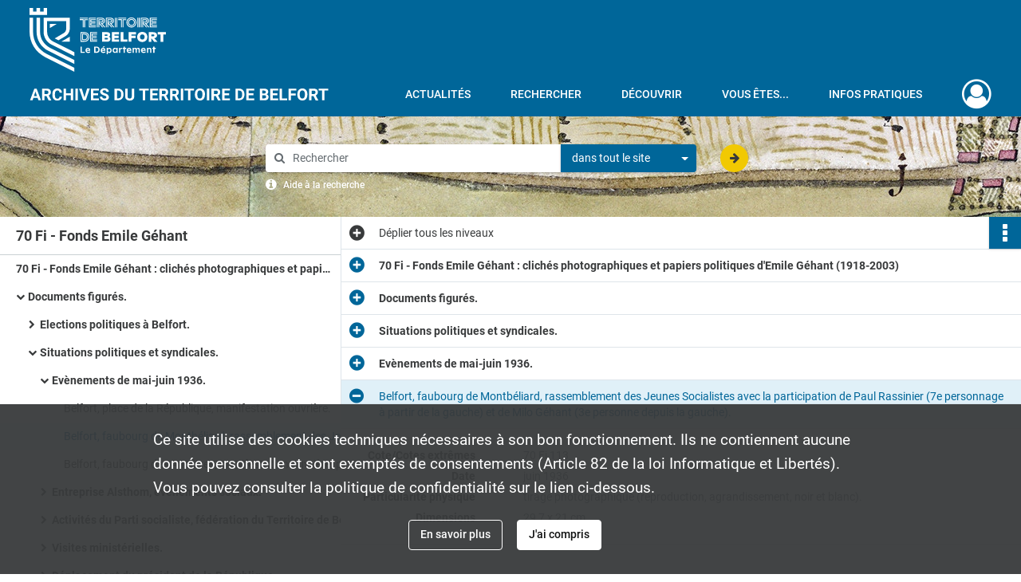

--- FILE ---
content_type: text/html; charset=UTF-8
request_url: https://archives.territoiredebelfort.fr/ark:/12997/srn9j4qxkpf3
body_size: 10774
content:
<!DOCTYPE html>
<html lang="fr">
    <head data-captcha="hcaptcha">
                    

    <!-- Matomo -->
    <script type="text/javascript">
        var _paq = _paq || [];

        /* This code come from https://www.cnil.fr/sites/default/files/typo/document/Configuration_piwik.pdf */
        _paq.push([function() {
            var self = this;
            function getOriginalVisitorCookieTimeout() {
                var now = new Date(),
                    nowTs = Math.round(now.getTime() / 1000),
                    visitorInfo = self.getVisitorInfo();
                var createTs = parseInt(visitorInfo[2]);
                var cookieTimeout = 33696000; // 13 mois en secondes
                return createTs + cookieTimeout - nowTs;
            }
            this.setVisitorCookieTimeout( getOriginalVisitorCookieTimeout() );
        }]);

        /* tracker methods like "setCustomDimension" should be called before "trackPageView" */
        _paq.push(['disableCookies']);
        _paq.push(['trackPageView']);
        _paq.push(['enableLinkTracking']);
        (function() {
            var u="https://cd90-matomo.naoned.fr/";
            _paq.push(['setTrackerUrl', u+'piwik.php']);
            _paq.push(['setSiteId', 1]);
            var d=document, g=d.createElement('script'), s=d.getElementsByTagName('script')[0];
            g.type='text/javascript'; g.async=true; g.defer=true; g.src=u+'piwik.js'; s.parentNode.insertBefore(g,s);
        })();
    </script>
    <!-- End Matomo Code -->

        
        <meta charset="utf-8">
        <title>    Belfort, faubourg de Montbéliard, rassemblement des Jeunes Socialistes avec la participation de Paul Rassinier (7e personnage à partir de la gauche) et de Milo Géhant (3e personne depuis la gauche).
</title>

        <meta name="twitter:card" content="summary" /><meta property="og:url" content="https://archives.territoiredebelfort.fr/ark:/12997/srn9j4qxkpf3" /><meta property="og:title" content="    Belfort, faubourg de Montbéliard, rassemblement des Jeunes Socialistes avec la participation de Paul Rassinier (7e personnage à partir de la gauche) et de Milo Géhant (3e personne depuis la gauche).
" /><meta property="og:description" content="Ce fonds comprend divers documents intéressant la vie politique belfortaine et plus particulièrement l&#039;engagement politique de Milo Géhant (1918-2003).On y trouve différents documents et objets sur l&#039;action politique de la Section française de l&#039;Internationale ouvrière (SFIO) et du Parti socialiste dans le Territoire-de-Belfort (campagnes électorales, visites de personalités, visites ministérielles, conflits sociaux).De nombreuses figures politiques belfortaines et françaises y apparaissent :Personalités belfortainesPierre Bonnef (1921-1997), Jean-Pierre Chevènement (1939), Michel Dreyfus-Schmidt (1932-2008), Raymond Forni (1941-2008), Milo Géhant (1918-2003), Christian Proust (1949).AutresFrançois Autain (1938), Jean Charbonnel (1927-2014), Jean-Pierre Cot (1937), Michel Crépeau (1930-1999), Jacques Dauer (1926-2008), Hubert Dubedout (1922-1986), Charles Hernu (1923-1990), François Mitterrand (1910-1995), Jack Ralite (1928), Michel Rocard (1930), Antoine Sanguinetti (1917-2004), Robert Schwint (1928-2011)." /><meta name="twitter:site" content="@Departement_90" />
        <meta name="viewport" content="user-scalable=no, initial-scale=1, maximum-scale=1, minimum-scale=1, width=device-width, height=device-height"/>
        <meta name="format-detection" content="telephone=no" />

        
                    <link rel="apple-touch-icon" sizes="180x180" href="/assets/src/application/Custom/assets/static/front/favicons/apple-touch-icon.94916600d9de4fe9e890b492d7125f98.png">
<link rel="icon" type="image/png" sizes="32x32" href="/assets/src/application/Custom/assets/static/front/favicons/favicon-32x32.f05867a7d6cf85da0c1b3275e93282d0.png">
<link rel="icon" type="image/png" sizes="16x16" href="/assets/src/application/Custom/assets/static/front/favicons/favicon-16x16.b492f5fb55a3f60694c4c0705de34d11.png">
<link rel="manifest" href="/assets/src/application/Custom/assets/static/front/favicons/site.webmanifest.937a6a27b9c2251d1cf997e08212b563.json">
<link rel="mask-icon" href="/assets/src/application/Custom/assets/static/front/favicons/safari-pinned-tab.12338012cf14922d2c3e0b5637ece798.svg" color="#5bbad5">

<meta name="msapplication-TileColor" content="#da532c">
<meta name="theme-color" content="#ffffff">
        
        <link rel="stylesheet" type="text/css" href="/assets/assets/front/scss/common.01b641e09d719b7bc6b9aba26cd4aa76.css" />
        <link rel="stylesheet" type="text/css" href="/assets/assets/fonts/index.62fb4e2c9e8a75391dff4f32a9058ffc.css">

            
    <link rel="stylesheet" type="text/css" href="/assets/assets/front/scss/notice-complete.51a14d1e70f9e4a9e78872ce3602483e.css" />

        <link rel="stylesheet" type="text/css" href="/assets/src/application/Custom/assets/src/scss/index.b1902a77a862ed0dc25283b38ccb19b3.css" />
        <link rel="stylesheet" type="text/css" href="/assets/node_modules/@knight-lab/timelinejs/dist/css/timeline.1f24a26632f1a70a920eae94a02df2a0.css" />

    </head>
    <body id="notice-complete">

                    <header id="header" role="banner">
    <div class="institutional-banner-desktop">
        
    <div class="institutional-banner-burger">
                    <div class="container institutional">
        <div class="row">
                            <div class="header-footer-col col-md-12 col-lg-12 header-footer-align-left">
                    
                    
    <a href="https://www.territoiredebelfort.fr"
                    >
            <img
        src="/assets/src/application/Custom/assets/static/front/img/icono-logo/logo-institutional.f66c3e9610750ad3627cb8ecf5f35b6f.svg"
        title="Département du Territoire de Belfort"        alt="Département du Territoire de Belfort"    />

    </a>
                </div>
                    </div>
    </div>

    </div>

    </div>
    <div id="main-header">
        <a id="logo" href="/" title="Aller à la page d&#039;accueil">
    <img class="logo-desktop" src="/assets/src/application/Custom/assets/static/front/img/icono-logo/logo-header.6d05abba1aabede577f04b7231729320.svg" alt="Archives départementales du Territoire de Belfort"/>

        
    <img class="logo-mobile" src="/assets/src/application/Custom/assets/static/front/img/icono-logo/logo-header.6d05abba1aabede577f04b7231729320.svg" alt="Archives départementales du Territoire de Belfort"/>

    <span class="sr-only">Archives départementales du Territoire de Belfort</span>
</a>
            
<nav id="main-menu" role="navigation">
            <ul aria-label="menu principal">
                                    <li><a
    href="/page/actualites"
    title="Aller à la page : &quot;Actualités&quot;"
>Actualités</a>
</li>
                                <li class="submenu-container"><a href="#">Rechercher</a>
    <ul class="subnav">
                    <li><a
    href="/page/rechercher-dans-tout-le-site"
    title="Aller à la page : &quot;Rechercher dans tout le site&quot;"
>Rechercher dans tout le site</a>
</li>
                    <li><a
    href="/page/acceder-aux-fonds-numerises"
    title="Aller à la page : &quot;Accéder aux fonds numérisés&quot;"
>Accéder aux fonds numérisés</a>
</li>
                    <li><a
    href="/page/rechercher-dans-tous-les-fonds"
    title="Aller à la page : &quot;Rechercher dans tous les fonds&quot;"
>Rechercher dans tous les fonds</a>
</li>
                    <li><a
    href="/page/pistes-de-recherche"
    title="Aller à la page : &quot;Pistes de recherche&quot;"
>Pistes de recherche</a>
</li>
                    <li><a
    href="/page/catalogue-de-la-bibliotheque"
    title="Aller à la page : &quot;Catalogue de la bibliothèque&quot;"
>Catalogue de la bibliothèque</a>
</li>
                    <li><a
    href="/page/cadre-de-classement-en-cours-de-construction-"
    title="Aller à la page : &quot;Cadre de classement&quot;"
>Cadre de classement</a>
</li>
            </ul>
</li>
                                <li class="submenu-container"><a href="#">Découvrir</a>
    <ul class="subnav">
                    <li><a
    href="/page/qui-sommes-nous-"
    title="Aller à la page : &quot;Qui sommes-nous?&quot;"
>Qui sommes-nous?</a>
</li>
                    <li><a
    href="/page/service-educatif"
    title="Aller à la page : &quot;Service éducatif&quot;"
>Service éducatif</a>
</li>
                    <li><a
    href="/page/expositions"
    title="Aller à la page : &quot;Expositions&quot;"
>Expositions</a>
</li>
                    <li><a
    href="/page/tresors-d-archives"
    title="Aller à la page : &quot;Trésors d&#039;archives&quot;"
>Trésors d&#039;archives</a>
</li>
                    <li><a
    href="/page/territoire-et-histoire"
    title="Aller à la page : &quot;Territoire et Histoire&quot;"
>Territoire et Histoire</a>
</li>
            </ul>
</li>
                                <li class="submenu-container"><a href="#">Vous êtes...</a>
    <ul class="subnav">
                    <li><a
    href="/page/vous-etes-une-administration"
    title="Aller à la page : &quot;Une administration&quot;"
>Une administration</a>
</li>
                    <li><a
    href="/page/vous-etes-un-notaire"
    title="Aller à la page : &quot;Un notaire&quot;"
>Un notaire</a>
</li>
                    <li><a
    href="/page/vous-etes-une-commune-un-epci"
    title="Aller à la page : &quot;Une commune/un EPCI&quot;"
>Une commune/un EPCI</a>
</li>
                    <li><a
    href="/page/vous-etes-un-etablissement-de-sante"
    title="Aller à la page : &quot;Un établissement de santé&quot;"
>Un établissement de santé</a>
</li>
                    <li><a
    href="/page/vous-etes-un-particulier"
    title="Aller à la page : &quot;Un particulier&quot;"
>Un particulier</a>
</li>
                    <li><a
    href="/page/en-quete-de-conseils"
    title="Aller à la page : &quot;En quête de conseils&quot;"
>En quête de conseils</a>
</li>
            </ul>
</li>
                                <li class="submenu-container"><a href="#">Infos pratiques</a>
    <ul class="subnav">
                    <li><a
    href="/page/venir-aux-archives"
    title="Aller à la page : &quot;Venir aux Archives&quot;"
>Venir aux Archives</a>
</li>
                    <li><a
    href="/page/consulter-les-archives"
    title="Aller à la page : &quot;Consulter les archives&quot;"
>Consulter les archives</a>
</li>
                    <li><a
    href="/page/reserver-un-document"
    title="Aller à la page : &quot;Réserver un document&quot;"
>Réserver un document</a>
</li>
                    <li><a
    href="/page/obtenir-une-reproduction"
    title="Aller à la page : &quot;Obtenir une reproduction&quot;"
>Obtenir une reproduction</a>
</li>
            </ul>
</li>
            
        </ul>
    </nav>
<nav id="burger-main-menu" class="left" role="navigation">
            <div>
            <label for="burger-sidebar" class="toggle" aria-label="Ouvrir le menu déroulant">
                <span class="sr-only">Ouvrir le menu déroulant</span>
                <span class="icon-bar"></span>
                <span class="icon-bar"></span>
                <span class="icon-bar"></span>
            </label>
            <input type="checkbox" id="burger-sidebar" class="sidebartoggler">

            <div class="page-wrap">
                <div class="sidebar">
                    <ul class="mainnav">
                                                <li><a
    href="/page/actualites"
    title="Aller à la page : &quot;Actualités&quot;"
>Actualités</a>
</li>
                                <li class="submenu-container"><a href="#">Rechercher</a>
    <ul class="subnav">
                    <li><a
    href="/page/rechercher-dans-tout-le-site"
    title="Aller à la page : &quot;Rechercher dans tout le site&quot;"
>Rechercher dans tout le site</a>
</li>
                    <li><a
    href="/page/acceder-aux-fonds-numerises"
    title="Aller à la page : &quot;Accéder aux fonds numérisés&quot;"
>Accéder aux fonds numérisés</a>
</li>
                    <li><a
    href="/page/rechercher-dans-tous-les-fonds"
    title="Aller à la page : &quot;Rechercher dans tous les fonds&quot;"
>Rechercher dans tous les fonds</a>
</li>
                    <li><a
    href="/page/pistes-de-recherche"
    title="Aller à la page : &quot;Pistes de recherche&quot;"
>Pistes de recherche</a>
</li>
                    <li><a
    href="/page/catalogue-de-la-bibliotheque"
    title="Aller à la page : &quot;Catalogue de la bibliothèque&quot;"
>Catalogue de la bibliothèque</a>
</li>
                    <li><a
    href="/page/cadre-de-classement-en-cours-de-construction-"
    title="Aller à la page : &quot;Cadre de classement&quot;"
>Cadre de classement</a>
</li>
            </ul>
</li>
                                <li class="submenu-container"><a href="#">Découvrir</a>
    <ul class="subnav">
                    <li><a
    href="/page/qui-sommes-nous-"
    title="Aller à la page : &quot;Qui sommes-nous?&quot;"
>Qui sommes-nous?</a>
</li>
                    <li><a
    href="/page/service-educatif"
    title="Aller à la page : &quot;Service éducatif&quot;"
>Service éducatif</a>
</li>
                    <li><a
    href="/page/expositions"
    title="Aller à la page : &quot;Expositions&quot;"
>Expositions</a>
</li>
                    <li><a
    href="/page/tresors-d-archives"
    title="Aller à la page : &quot;Trésors d&#039;archives&quot;"
>Trésors d&#039;archives</a>
</li>
                    <li><a
    href="/page/territoire-et-histoire"
    title="Aller à la page : &quot;Territoire et Histoire&quot;"
>Territoire et Histoire</a>
</li>
            </ul>
</li>
                                <li class="submenu-container"><a href="#">Vous êtes...</a>
    <ul class="subnav">
                    <li><a
    href="/page/vous-etes-une-administration"
    title="Aller à la page : &quot;Une administration&quot;"
>Une administration</a>
</li>
                    <li><a
    href="/page/vous-etes-un-notaire"
    title="Aller à la page : &quot;Un notaire&quot;"
>Un notaire</a>
</li>
                    <li><a
    href="/page/vous-etes-une-commune-un-epci"
    title="Aller à la page : &quot;Une commune/un EPCI&quot;"
>Une commune/un EPCI</a>
</li>
                    <li><a
    href="/page/vous-etes-un-etablissement-de-sante"
    title="Aller à la page : &quot;Un établissement de santé&quot;"
>Un établissement de santé</a>
</li>
                    <li><a
    href="/page/vous-etes-un-particulier"
    title="Aller à la page : &quot;Un particulier&quot;"
>Un particulier</a>
</li>
                    <li><a
    href="/page/en-quete-de-conseils"
    title="Aller à la page : &quot;En quête de conseils&quot;"
>En quête de conseils</a>
</li>
            </ul>
</li>
                                <li class="submenu-container"><a href="#">Infos pratiques</a>
    <ul class="subnav">
                    <li><a
    href="/page/venir-aux-archives"
    title="Aller à la page : &quot;Venir aux Archives&quot;"
>Venir aux Archives</a>
</li>
                    <li><a
    href="/page/consulter-les-archives"
    title="Aller à la page : &quot;Consulter les archives&quot;"
>Consulter les archives</a>
</li>
                    <li><a
    href="/page/reserver-un-document"
    title="Aller à la page : &quot;Réserver un document&quot;"
>Réserver un document</a>
</li>
                    <li><a
    href="/page/obtenir-une-reproduction"
    title="Aller à la page : &quot;Obtenir une reproduction&quot;"
>Obtenir une reproduction</a>
</li>
            </ul>
</li>
            
                    </ul>
                    
    <div class="institutional-banner-burger">
                    <div class="container institutional">
        <div class="row">
                            <div class="header-footer-col col-md-12 col-lg-12 header-footer-align-left">
                    
                    
    <a href="https://www.territoiredebelfort.fr"
                    >
            <img
        src="/assets/src/application/Custom/assets/static/front/img/icono-logo/logo-institutional.f66c3e9610750ad3627cb8ecf5f35b6f.svg"
        title="Département du Territoire de Belfort"        alt="Département du Territoire de Belfort"    />

    </a>
                </div>
                    </div>
    </div>

    </div>

                </div>
            </div>
        </div>
    </nav>
<nav id="user-profile" role="navigation">
    <ul>
                    <li class="user-profile submenu-container">
                            <a href="/user/login?targetRoute=identifiers.front.ark.routing.external&amp;targetRouteParameters%5BarkUrlPath%5D=12997/srn9j4qxkpf3" class="user-profile-icon-container" title="Mon espace personnel">
                <i class="fa fa-user-circle-o" aria-hidden="true"></i>
            </a>
            <ul class="subnav">
                <li>
                    <a href="/user/login?targetRoute=identifiers.front.ark.routing.external&amp;targetRouteParameters%5BarkUrlPath%5D=12997/srn9j4qxkpf3" title="Se connecter">Se connecter</a>
                </li>
                                    <li>
                        <a href="/register" title="S&#039;inscrire">S&#039;inscrire</a>
                    </li>
                            </ul>

                </li>
    
    </ul>
</nav>
<nav id="burger-user-profile" class="right" role="navigation">
    <label for="profile-sidebar" class="toggle">
                    <i class="fa fa-user-circle-o user-profile-icon " aria-hidden="true"></i>
    
    </label>
    <input type="checkbox" id="profile-sidebar" class="sidebartoggler">

    <div class="page-wrap">
        <div class="sidebar">
            <ul class="mainnav">
                                                <li>
                <a href="/user/login?targetRoute=identifiers.front.ark.routing.external&amp;targetRouteParameters%5BarkUrlPath%5D=12997/srn9j4qxkpf3" title="Se connecter">Se connecter</a>
            </li>
                            <li>
                    <a href="/register" title="S&#039;inscrire">S&#039;inscrire</a>
                </li>
                        
            </ul>
        </div>
    </div>
</nav>


    </div>
</header>
        
        <div id="old-browsers" class="disclaimer">
    <div class="text">
        Ce portail est conçu pour être utilisé sur les navigateurs Chrome, Firefox, Safari et Edge. Pour une expérience optimale, nous vous invitons à utiliser l&#039;un de ces navigateurs.
    </div>
    <div class="buttons">
        <button type="button" class="btn btn-primary" id="old-browsers-accept">J&#039;ai compris</button>
    </div>
</div>

        <main role="main" id="page-top">

                                        
            
            <section class="section-search wide no-print" style="background-image:url(/images/bd07defe-c400-47a0-8c27-87b9876ed74c_global_search_banner.jpg)">
    <div class="search-content clearfix" role="search">
        <form id="search" action="https://archives.territoiredebelfort.fr/search/results" method="GET" class="select-search">
            <div class="search-content-field clearfix">
                <i class="fal fa-search" aria-hidden="true"></i>
                <label for="search-input">Moteur de recherche</label>
                <input type="text"
                       id="search-input"
                       name="q"
                       class="form-control"
                       placeholder="Rechercher"
                       value=""
                       required pattern=".*\S.*"
                       aria-label="Rechercher à travers le moteur de recherche"/>
            </div>
                        
                <div class="scope-select">
        <select name="scope" class="selectpicker" style="display: none">
            <option value="all" selected>dans tout le site</option>
            <option value="archival">dans les documents</option>
            <option value="page">dans les pages</option>
        </select>
    </div>

            <button type="submit" data-toggle="tooltip" data-placement="top" title="Rechercher" class="accent round fal fa-arrow-right"></button>
        </form>
        <form id="search-navigation" action="https://archives.territoiredebelfort.fr/search/results" method="GET">
                    </form>
    </div>

    <div class="help-search clearfix">
        <i class="fas fa-info-circle" aria-hidden="true"></i>
        <a data-toggle="modal" data-target="#searchHelp" href="" title="Plus d&#039;informations sur l&#039;aide à la recherche">Aide à la recherche</a>
    </div>
    <div class="modal fade" data-url="/search/help" id="searchHelp" aria-hidden="true">
        <div class="modal-dialog" role="document">
            <div class="modal-content">
                <div class="modal-header">
                    <h2 class="modal-title">Aide à la recherche</h2>
                    <button type="button" class="close" data-dismiss="modal"><span aria-hidden="true">&times;</span></button>
                </div>
                <div class="modal-body"></div>
            </div>
        </div>
    </div>
</section>



            
                            
<aside class="alert-container row">
</aside>
            
            <div class="container">
                
<section class="notice clearfix row">
    <div class="col-4 list-notice">
        
    <h2 id="finding-aid" title="70 Fi - Fonds Emile Géhant">70 Fi - Fonds Emile Géhant</h2>
            <div id="classification-plan-navigation"
             data-url="https://archives.territoiredebelfort.fr/api/classificationPlan/v1/tree/175f1ec2-c7e5-4e19-84f8-52433161bb50_decd8a81-b304-4453-a23a-b3219ef7b47e"
             data-record-content-target="notice-content"
             data-current-node-id="175f1ec2-c7e5-4e19-84f8-52433161bb50_decd8a81-b304-4453-a23a-b3219ef7b47e"
        ></div>
    
    </div>
    <div id="notice-content" class="content-notice col-12 col-sm-8">
        
    
<div
    id="actionbar"
            data-bookmark-url="https://archives.territoiredebelfort.fr/user/api/v1/bookmark/record/srn9j4qxkpf3"
        data-bookmark-data="{}"
        data-bookmark-list-url="https://archives.territoiredebelfort.fr/user/bookmarks"
        data-logged-in=""
        data-bookmarked=""
            data-social="1"     data-print="1"
    data-site-name="Archives départementales du Territoire de Belfort"
    data-page-title="    Belfort, faubourg de Montbéliard, rassemblement des Jeunes Socialistes avec la participation de Paul Rassinier (7e personnage à partir de la gauche) et de Milo Géhant (3e personne depuis la gauche).
"
    data-share-mail-body="Bonjour,
Je vous recommande cette page :
https%3A%2F%2Farchives.territoiredebelfort.fr%2Fark%3A%2F12997%2Fsrn9j4qxkpf3
Bonne consultation !
"
    ></div>



        
    
    

<div
    class="collapse-toggle-all show"
    data-parentRecords-fold="Replier"
    data-parentRecords-unfold="Déplier"
>
    <span>Déplier</span> tous les niveaux
</div>

    
<section class="notice-info notice-4">
    <div class="intitup
        collapsed                " data-target="#notice4"
        data-toggle="collapse"        aria-expanded="true">

                    <h2>    70 Fi - Fonds Emile Géhant : clichés photographiques et papiers politiques d&#039;Emile Géhant (1918-2003)
</h2>
            </div>
    <div class="clearfix detail collapse-await " id="notice4" aria-expanded="true">
        <div class="groups">
            
    <div class="group">
                
            <div class="row ">
            <div class="attribut-col col-xl-3 col-lg-5 col-md-5 col-sm-5">
                <p class="attribut">Cote/Cotes extrêmes</p>
            </div>
            <div class="content-col col-xl-9 col-lg-7 col-md-7 col-sm-7 ">
                <div class="content">        <div class="read-more" data-more="Afficher plus" data-less="Afficher moins">70 Fi 1 à 190</div>
</div>
            </div>
        </div>
    

                                            
    

                                                                
            <div class="row ">
            <div class="attribut-col col-xl-3 col-lg-5 col-md-5 col-sm-5">
                <p class="attribut">Date</p>
            </div>
            <div class="content-col col-xl-9 col-lg-7 col-md-7 col-sm-7 ">
                <div class="content">        <div class="read-more" data-more="Afficher plus" data-less="Afficher moins"><span>1900-1994</span></div>
</div>
            </div>
        </div>
    


                
            <div class="row ">
            <div class="attribut-col col-xl-3 col-lg-5 col-md-5 col-sm-5">
                <p class="attribut">Organisme responsable de l&#039;accès intellectuel</p>
            </div>
            <div class="content-col col-xl-9 col-lg-7 col-md-7 col-sm-7 ">
                <div class="content">        <div class="read-more" data-more="Afficher plus" data-less="Afficher moins"><span>Fonds privé.</span></div>
</div>
            </div>
        </div>
    


                
            <div class="row ">
            <div class="attribut-col col-xl-3 col-lg-5 col-md-5 col-sm-5">
                <p class="attribut">Description physique</p>
            </div>
            <div class="content-col col-xl-9 col-lg-7 col-md-7 col-sm-7 ">
                <div class="content">        <div class="read-more" data-more="Afficher plus" data-less="Afficher moins"><span>- Estampes (cartes postales, affiches électorales).
- Photographies (tirages photographiques d'époque et reproduction, noir/blanc et couleur).
- Imprimés divers (cartes d'adhérent, statuts, annonces, bulletins d'information, élections professionnelles, etc.).
- Objets divers (fanion, calots).</span></div>
</div>
            </div>
        </div>
    


                                                    
            <div class="row ">
            <div class="attribut-col col-xl-3 col-lg-5 col-md-5 col-sm-5">
                <p class="attribut">Importance matérielle</p>
            </div>
            <div class="content-col col-xl-9 col-lg-7 col-md-7 col-sm-7 ">
                <div class="content">        <div class="read-more" data-more="Afficher plus" data-less="Afficher moins"><span>1,50 ml.</span></div>
</div>
            </div>
        </div>
    

    
            
                    
    


                    
    


                    
    



                            
    

    
                    
    


                    
    



                            
    

    
                            
    

    
    </div>


    <div class="group">
                                                    
            <div class="row ">
            <div class="attribut-col col-xl-3 col-lg-5 col-md-5 col-sm-5">
                <p class="attribut">Origine</p>
            </div>
            <div class="content-col col-xl-9 col-lg-7 col-md-7 col-sm-7 ">
                <div class="content">        <div class="read-more" data-more="Afficher plus" data-less="Afficher moins">Emile Géhant (3<span class="super">e</span> du nom, dit "Bichet").</div>
</div>
            </div>
        </div>
    

    
            
                                                    
            <div class="row ">
            <div class="attribut-col col-xl-3 col-lg-5 col-md-5 col-sm-5">
                <p class="attribut">Biographie ou Histoire</p>
            </div>
            <div class="content-col col-xl-9 col-lg-7 col-md-7 col-sm-7 ">
                <div class="content">        <div class="read-more" data-more="Afficher plus" data-less="Afficher moins"><p>Emile Géhant, 2<span class="super">e</span> du nom dit "Milo" (1918-2003).</p><p>Né à Belfort en 1918, il est fils d'Emile (avoué) et de Gabrielle Vandoeuvre.</p><p><span class="bold">Profession</span></p><p>Juriste, il exerce la profession d'avoué après sa nomination au Tribunal de Grande Instance de Belfort vers 1943, puis de celle d'avocat à partir de 1972 suite à la substitution imposée par la loi 31 décembre 1971 portant réforme de certaines professions judiciaires et juridiques.</p><p><span class="bold">Parcours militant</span></p><p>Il débute son engagement politique en rejoignant la Société d'éducation républicaine "La Semeuse" au début des années 1930. En 1936, il milite dans les rang du Mouvement des Jeunes Socialistes et participe notamment aux actions en faveur des républicains espagnols. Durant la Seconde Guerre mondiale, Milo Géhant intégre la résistance et rejoint courant 1942, le mouvement "Lorraine". Il est arrêté par la Gestapo le 23 décembre 1943. Tout d'abord détenu à la prison de la caserne Friederichs à Belfort jusqu'en mars 1944 (il y retrouve sa mère arrêtée également), il est transféré à Compiègne puis Auschwitz, Buchenwald et Flossenburg, jusqu'à sa libération par l'armée américaine en avril 1945. Rapidement après son retour de déportation à Belfort en 1945, il adhère à la Section française de l'Internationale ouvrière (SFIO) et au Parti socialiste. Tout au long de sa vie de militant socialiste, il occupe de nombreuses fonctions : conseiller municipal de la ville de Belfort (1959-1970 ; 1977-1989), conseiller général du Territoire-de-Belfort (1967-1979). Il exerce la fonction de président du Conseil général (1967-1970 ; 1976-1977) puis de maire de la ville de Belfort (1977-1983). Après avoir cédé sa place à Jean-Pierre Chevènement, ocuppe la fonction de président du District de l'Agglomération belfortaine (1983-1995). Il est également membre du Conseil économique et social de Franche-Comté (1983-1984) et chargé de mission au ministère de la Défense (1983). Il est président de la Fédération nationale des déportés et internés résistants et patriotes (à partir de 1976) et de l'Union française des anciens combattants (à partir de 1983).</p></div>
</div>
            </div>
        </div>
    

    
            
                            
    

    
                                                    
            <div class="row ">
            <div class="attribut-col col-xl-3 col-lg-5 col-md-5 col-sm-5">
                <p class="attribut">Modalités d&#039;entrées</p>
            </div>
            <div class="content-col col-xl-9 col-lg-7 col-md-7 col-sm-7 ">
                <div class="content">        <div class="read-more" data-more="Afficher plus" data-less="Afficher moins"><p>Documents entrés par voie extraordinaire (don manuel), entrée n°2014/150.</p></div>
</div>
            </div>
        </div>
    

    
            
    </div>


    <div class="group">
                                                    
            <div class="row ">
            <div class="attribut-col col-xl-3 col-lg-5 col-md-5 col-sm-5">
                <p class="attribut">Présentation du contenu</p>
            </div>
            <div class="content-col col-xl-9 col-lg-7 col-md-7 col-sm-7 ">
                <div class="content">        <div class="read-more" data-more="Afficher plus" data-less="Afficher moins"><p>Ce fonds comprend divers documents intéressant la vie politique belfortaine et plus particulièrement l'engagement politique de Milo Géhant (1918-2003).</p><p>On y trouve différents documents et objets sur l'action politique de la Section française de l'Internationale ouvrière (SFIO) et du Parti socialiste dans le Territoire-de-Belfort (campagnes électorales, visites de personalités, visites ministérielles, conflits sociaux).</p><p>De nombreuses figures politiques belfortaines et françaises y apparaissent :</p><p><span class="bold">Personalités belfortaines</span></p><p>Pierre Bonnef (1921-1997), Jean-Pierre Chevènement (1939), Michel Dreyfus-Schmidt (1932-2008), Raymond Forni (1941-2008), Milo Géhant (1918-2003), Christian Proust (1949).</p><p><span class="bold">Autres</span></p><p>François Autain (1938), Jean Charbonnel (1927-2014), Jean-Pierre Cot (1937), Michel Crépeau (1930-1999), Jacques Dauer (1926-2008), Hubert Dubedout (1922-1986), Charles Hernu (1923-1990), François Mitterrand (1910-1995), Jack Ralite (1928), Michel Rocard (1930), Antoine Sanguinetti (1917-2004), Robert Schwint (1928-2011).</p></div>
</div>
            </div>
        </div>
    

    
            
                            
    

    
                            
    

    
                            
    

    
    </div>


    <div class="group">
                                                    
            <div class="row ">
            <div class="attribut-col col-xl-3 col-lg-5 col-md-5 col-sm-5">
                <p class="attribut">Conditions d&#039;accès</p>
            </div>
            <div class="content-col col-xl-9 col-lg-7 col-md-7 col-sm-7 ">
                <div class="content">        <div class="read-more" data-more="Afficher plus" data-less="Afficher moins"><p>Communicable </p></div>
</div>
            </div>
        </div>
    

    
                                        
            <div class="row ">
            <div class="attribut-col col-xl-3 col-lg-5 col-md-5 col-sm-5">
                <p class="attribut"></p>
            </div>
            <div class="content-col col-xl-9 col-lg-7 col-md-7 col-sm-7 ">
                <div class="content">        <div class="read-more" data-more="Afficher plus" data-less="Afficher moins"><p>Lorsque pour des raisons de préservation des documents, de recherche et/ou de valorisation, les documents ont fait l'objet d'une reproduction numérique, la consultation des images numériques est prioritaire sur l'accès aux documents originaux.</p><p>Les documents originaux conditionnés sous capsule de conservation en polyester ne doivent pas en être extraits durant une consultation.</p></div>
</div>
            </div>
        </div>
    

    
            
                                                    
            <div class="row ">
            <div class="attribut-col col-xl-3 col-lg-5 col-md-5 col-sm-5">
                <p class="attribut">Conditions d&#039;utilisation</p>
            </div>
            <div class="content-col col-xl-9 col-lg-7 col-md-7 col-sm-7 ">
                <div class="content">        <div class="read-more" data-more="Afficher plus" data-less="Afficher moins"><p>Reproduction et représentation</p><p>Le Département du Territoire de Belfort et sa direction des Archives départementales ne sont pas titulaires des droits d'auteur des documents contenus dans cette collection.</p><p>Quel que soit le support employé, la destination informelle, historique, culturelle ou publicitaire, l'édition d'ouvrages ou la publication d'articles, les procédés d'exploitation sur les réseaux informatiques interconnectés ou non, la reproduction et la représentation de documents doivent particulièrement s'apprécier selon les dispositions du Code français de la propriété intellectuelle (CPI -droit des auteurs : droit moral / droit patrimonial), du droit à l'image et des droits voisins). La validité des droits patrimoniaux s'évaluent au cas par cas, selon l'identification des auteurs.</p><p>Toutefois, le CPI dispose en son article L122-5 que lorsqu'une "œuvre a été divulguée, l'auteur ne peut interdire les représentations privées et gratuites effectuées exclusivement dans un cercle de famille, les copies ou reproductions strictement réservées à l'usage privé du copiste et non destinées à une utilisation collective" [...].</p><p>ATTENTION</p><p>Toute reproduction et représentation faite au mépris de la loi, sans autorisation de l'auteur ou de ses ayants droit, conduit au délit de contrefaçon, laquelle est civilement et pénalement répréhensible. Bien que certains ayants droits ne puissent être identifiés facilement, les textes règlementant la propriété intellectuelle et industrielle restent applicables et entravent la reproduction et la représentation de ces dernières jusqu'à l'identification des auteurs et de leurs droits.<br>
Remarques<br>
- Le Département du Territoire de Belfort a établit la licence ETALAB 2.0 qui autorise la réutilisation (ou représentation) libre et gratuite des informations publiques, cette mesure ne s'applique qu'aux documents administratifs produits dans le cadre d'une mission de service public.<br>
- Pour les documents dont les droits ne relèvent pas encore du Domaine public, la direction des Archives départementales bénéficie d'une exception de faveur introduite par le Code de la propriété intellectuelle (art. L.122-5-8) lui permettant « la reproduction d'une œuvre et sa représentation effectuées à des fins de conservation ou destinées à préserver les conditions de sa consultation à des fins de recherche ou d'études privées par des particuliers, dans les locaux de l'établissement et sur des terminaux dédiés par des bibliothèques accessibles au public, par des musées ou par des services d'archives, sous réserve que ceux-ci ne recherchent aucun avantage économique ou commercial ».</p></div>
</div>
            </div>
        </div>
    

    
            
                                                    
            <div class="row ">
            <div class="attribut-col col-xl-3 col-lg-5 col-md-5 col-sm-5">
                <p class="attribut">Langue des unités documentaires</p>
            </div>
            <div class="content-col col-xl-9 col-lg-7 col-md-7 col-sm-7 ">
                <div class="content">        <div class="read-more" data-more="Afficher plus" data-less="Afficher moins"><span>Français.</span></div>
</div>
            </div>
        </div>
    

    
            
                                                    
            <div class="row ">
            <div class="attribut-col col-xl-3 col-lg-5 col-md-5 col-sm-5">
                <p class="attribut">Caractéristiques matérielles et contraintes techniques</p>
            </div>
            <div class="content-col col-xl-9 col-lg-7 col-md-7 col-sm-7 ">
                <div class="content">        <div class="read-more" data-more="Afficher plus" data-less="Afficher moins"><p>Les affiches de ce fonds sont accessibles sous réserves des restrictions liées aux conditions matérielles de consultation, à leur état matériel et à leur fragilité.</p><p>Ne pas retirer les tirages photographiques papiers de leurs capsules en polyester et de leur classeur.</p></div>
</div>
            </div>
        </div>
    

    
            
                            
    

    
    </div>


    <div class="group">
                            
    

    
                            
    

    
                                                    
            <div class="row ">
            <div class="attribut-col col-xl-3 col-lg-5 col-md-5 col-sm-5">
                <p class="attribut">Documents en relation</p>
            </div>
            <div class="content-col col-xl-9 col-lg-7 col-md-7 col-sm-7 ">
                <div class="content">        <div class="read-more" data-more="Afficher plus" data-less="Afficher moins"><p>Archives départementales du Territoire-de-Belfort :</p><p>- 18 J (fonds de la correspondance du comité d'histoire de la Deuxième Guerre mondiale), 1939-1978.</p><p>- 22 J (fonds de l'étude Géhant de Belfort), [1886]-1970.</p><p>- 105 J (fonds Jacques Abrand, Parti socialiste, fédération du Territoire de Belfort), 1965-1997</p><p>- 124 J (archives de la fédération nationale des déportés et internés, résistants et patriotes - section de Belfort), 1944-1994.</p></div>
</div>
            </div>
        </div>
    

    
            
                            
    

    
                                                    
            <div class="row ">
            <div class="attribut-col col-xl-3 col-lg-5 col-md-5 col-sm-5">
                <p class="attribut">Bibliographie</p>
            </div>
            <div class="content-col col-xl-9 col-lg-7 col-md-7 col-sm-7 ">
                <div class="content">        <div class="read-more" data-more="Afficher plus" data-less="Afficher moins"><p>- Billot, Renée, "Léon Delarbre, le peintre déporté ; croquis d'Auschwitz, Buchenwald et Dora", Les Editions de l'Est, 1989.</p><p>- Billot, Renée, "Delarbre, Léon, croquis clandestins, Auschwitz, Buchenwald, Dora, Bergen-Belsen'', Cêtre, 1995.</p><p>- Delarbre, Léon, "Auschwitz, Buchenwald, Bergen, Dora, série de croquis clandestins de l'auteur", Michel de Romilly, 1945.</p><p>- Grudler, Christophe, "Les maires de Belfort de 1800 à nos jours", LePays/L'Alsace, 1993.</p><p>- Vacelet, Marie Antoinette, "Le Territoire de Belfort dans la tourmente (1939-1944)", Cêtre, 2004.</p></div>
</div>
            </div>
        </div>
    

    
            
    </div>




    <div class="group">
        
                                                            
    

        
                                                            
    

        
                                                            
    

        
                                                            
    

        
                                                                                                                
            <div class="row ">
            <div class="attribut-col col-xl-3 col-lg-5 col-md-5 col-sm-5">
                <p class="attribut">Mots clés collectivités</p>
            </div>
            <div class="content-col col-xl-9 col-lg-7 col-md-7 col-sm-7 ">
                <div class="content">        <div class="read-more" data-more="Afficher plus" data-less="Afficher moins"><a href="/search/results?target=controlledAccessCorporateName&amp;keyword=G%C3%A9hant,%20Emile%20%28avocat,%201918-2004%29" title='Rechercher "Géhant, Emile (avocat, 1918-2004)"'>Géhant, Emile (avocat, 1918-2004)</a></div>
</div>
            </div>
        </div>
    

        
                                                            
    


                
                                                                                    
    


        
                                                                                                                
            <div class="row ">
            <div class="attribut-col col-xl-3 col-lg-5 col-md-5 col-sm-5">
                <p class="attribut">Mots clés typologiques</p>
            </div>
            <div class="content-col col-xl-9 col-lg-7 col-md-7 col-sm-7 ">
                <div class="content">        <div class="read-more" data-more="Afficher plus" data-less="Afficher moins"><a href="/search/results?target=controlledAccessPhysicalCharacteristic&amp;keyword=Document%20photographique" title='Rechercher "Document photographique"'>Document photographique</a></div>
</div>
            </div>
        </div>
    

        
                                                            
    

        
                                                            
    


    </div>
        </div>
            </div>
</section>
    
<section class="notice-info notice-3">
    <div class="intitup
        collapsed                " data-target="#notice3"
        data-toggle="collapse"        aria-expanded="true">

                    <h2>    Documents figurés.
</h2>
            </div>
    <div class="clearfix detail collapse-await " id="notice3" aria-expanded="true">
        <div class="groups">
            
    <div class="group">
                
    

                                            
    

                                            
    


                
    


                
    


                            
    

    
                    
    


                    
    


                    
    



                            
    

    
                                                                    
            <div class="row sub-level">
            <div class="attribut-col col-xl-3 col-lg-5 col-md-5 col-sm-5">
                <p class="attribut">Particularité physique</p>
            </div>
            <div class="content-col col-xl-9 col-lg-7 col-md-7 col-sm-7 ">
                <div class="content">        <div class="read-more" data-more="Afficher plus" data-less="Afficher moins"><span>Document figuré.</span></div>
</div>
            </div>
        </div>
    


                    
    



                            
    

    
                            
    

    
    </div>












        </div>
            </div>
</section>
    
<section class="notice-info notice-2">
    <div class="intitup
        collapsed                " data-target="#notice2"
        data-toggle="collapse"        aria-expanded="true">

                    <h2>    Situations politiques et syndicales.
</h2>
            </div>
    <div class="clearfix detail collapse-await " id="notice2" aria-expanded="true">
        <div class="groups">
            
    <div class="group">
                
    

                                            
    

                                            
    


                
    


                
    


                            
    

    
                    
    


                    
    


                    
    



                            
    

    
                    
    


                    
    



                            
    

    
                            
    

    
    </div>












        </div>
            </div>
</section>
    
<section class="notice-info notice-1">
    <div class="intitup
        collapsed                " data-target="#notice1"
        data-toggle="collapse"        aria-expanded="true">

                    <h2>    Evènements de mai-juin 1936.
</h2>
            </div>
    <div class="clearfix detail collapse-await " id="notice1" aria-expanded="true">
        <div class="groups">
            
    <div class="group">
                
    

                                            
    

                                            
    


                
    


                
    


                            
    

    
                    
    


                    
    


                    
    



                            
    

    
                    
    


                    
    



                            
    

    
                            
    

    
    </div>












        </div>
            </div>
</section>

<section class="notice-info notice-0">
    <div class="intitup
                        " data-target="#notice0"
        data-toggle="collapse"        aria-expanded="true">

                    <h2>    Belfort, faubourg de Montbéliard, rassemblement des Jeunes Socialistes avec la participation de Paul Rassinier (7e personnage à partir de la gauche) et de Milo Géhant (3e personne depuis la gauche).
</h2>
            </div>
    <div class="clearfix detail collapse-await show" id="notice0" aria-expanded="true">
        <div class="groups">
            
    <div class="group">
                
            <div class="row ">
            <div class="attribut-col col-xl-3 col-lg-5 col-md-5 col-sm-5">
                <p class="attribut">Cote/Cotes extrêmes</p>
            </div>
            <div class="content-col col-xl-9 col-lg-7 col-md-7 col-sm-7 ">
                <div class="content">        <div class="read-more" data-more="Afficher plus" data-less="Afficher moins">70 Fi 113</div>
</div>
            </div>
        </div>
    

                                            
    

                                                                
            <div class="row ">
            <div class="attribut-col col-xl-3 col-lg-5 col-md-5 col-sm-5">
                <p class="attribut">Date</p>
            </div>
            <div class="content-col col-xl-9 col-lg-7 col-md-7 col-sm-7 ">
                <div class="content">        <div class="read-more" data-more="Afficher plus" data-less="Afficher moins"><span>juin 1936</span></div>
</div>
            </div>
        </div>
    


                
    


                
    


                            
    

    
                    
    


                    
    


                    
    



                            
    

    
                                                                    
            <div class="row sub-level">
            <div class="attribut-col col-xl-3 col-lg-5 col-md-5 col-sm-5">
                <p class="attribut">Particularité physique</p>
            </div>
            <div class="content-col col-xl-9 col-lg-7 col-md-7 col-sm-7 ">
                <div class="content">        <div class="read-more" data-more="Afficher plus" data-less="Afficher moins"><span>tirage photographique (reproduction, agrandissement, noir et blanc).</span></div>
</div>
            </div>
        </div>
    


                                                                    
            <div class="row sub-level">
            <div class="attribut-col col-xl-3 col-lg-5 col-md-5 col-sm-5">
                <p class="attribut">Dimensions</p>
            </div>
            <div class="content-col col-xl-9 col-lg-7 col-md-7 col-sm-7 ">
                <div class="content">        <div class="read-more" data-more="Afficher plus" data-less="Afficher moins"><span>29,7 x 21 cm.</span></div>
</div>
            </div>
        </div>
    



                            
    

    
                            
    

    
    </div>












        </div>
                                <div class="record-actions">
    </div>
    
            </div>
</section>

    </div>
</section>

            </div>

        </main>

                        
    <footer id="footer" role="contentinfo">
                                
                                <div class="container default">
        <div class="row">
                            <div class="header-footer-col col-md-3 col-lg-3 header-footer-align-left">
                                            <span class="heading">Horaires d&#039;ouverture</span>
                    
                    <div class="mt-0">
    <p class="mb-0">du mardi au vendredi</p>
    <p class="mb-0">de 8h30 à 12h et de 13h30 à 17h</p>
</div>

<div class="mt-3">
    <a href="https://www.territoiredebelfort.fr" target="_blank">
        <img src="/assets/src/application/Custom/assets/static/front/img/icono-logo/logo-footer.aa9f1615b7458e211b689333b32af2ff.svg" title="Département du Territoire de Belfort"/>
    </a>
</div>
                </div>
                            <div class="header-footer-col col-md-3 col-lg-3 header-footer-align-left">
                                            <span class="heading">Archives départementales du Territoire de Belfort</span>
                    
                    <div class="mt-0">
    <p class="mb-0">4 rue de l'Ancien Théâtre</p>
    <p class="mb-0">90000 Belfort</p>
</div>
<div class="mt-2">
    <i class="fa fa-phone" aria-label="Téléphone" aria-hidden="true"></i> +33 (0)3 84 90 92 00
</div>
<div class="mt-2">
    <a class="btn mt-2" href="/page/contactez-nous">CONTACTEZ-NOUS</a>
</div>
                </div>
                            <div class="header-footer-col col-md-3 col-lg-3 header-footer-align-left">
                                            <span class="heading">Liens utiles</span>
                    
                    <ul class="links">
            <li class="link
">
        <a href="https://francearchives.fr"
         title="France Archives"                      rel="noopener noreferrer"            target="_blank"
            >
                            France Archives
            </a>
    </li>
            <li class="link
">
        <a href="https://www.territoiredebelfort.fr"
         title="Département du Territoire de Belfort"                      rel="noopener noreferrer"            target="_blank"
            >
                            Département du Territoire de Belfort
            </a>
    </li>
            <li class="link
">
        <a href="https://www.lisa90.org/lisa/pages/accueil.php"
         title="LISA 90"                      rel="noopener noreferrer"            target="_blank"
            >
                            LISA 90
            </a>
    </li>
            <li class="link
">
        <a href="https://www.belfort.fr/loisirs/culture/archives-287.html"
         title="Archives municipales de Belfort"                      rel="noopener noreferrer"            target="_blank"
            >
                            Archives municipales de Belfort
            </a>
    </li>
    </ul>
                </div>
                    </div>
    </div>

                                                            <div class="container institutional">
        <div class="row">
                            <div class="header-footer-col col-md-12 col-lg-12 header-footer-align-right">
                    
                    <ul class="links">
            <li class="link
">
    </li>
            <li class="link
">
        <a href="/page/mentions-legales"
         title="Mentions légales"             >
                            Mentions légales
            </a>
    </li>
            <li class="link
">
        <a href="/page/politique-de-confidentialite"
         title="Politique de confidentialité"             >
                            Politique de confidentialité
            </a>
    </li>
            <li class="link
">
    </li>
            <li class="link
">
        <a href="/page/credits"
         title="Crédits"             >
                            Credits
            </a>
    </li>
    </ul>
                </div>
                    </div>
    </div>

                        </footer>
        
        <a href="#page-top" id="scrollup" class="no-print" title="Revenir en haut de la page">
            <i class="fa fa-angle-up" aria-hidden="true"></i>
            <span class="sr-only">Revenir en haut de la page</span>
        </a>

                                    <script src="/assets/common.921f689e6d3697160aa6.js"></script>
                            <script src="/assets/vendor.front.448c21038a9fb7e4cfc5.js"></script>
                            <script src="/assets/front.f898f533e1f205154a86.js"></script>
                    
        <div id="rgpd-infos"
     class="disclaimer"
     >
    <div class="text">
        <p>
            Ce site utilise des <span lang="en">cookies</span> techniques nécessaires à son bon fonctionnement. Ils ne contiennent aucune donnée personnelle et sont exemptés de consentements (Article 82 de la loi Informatique et Libertés).
        </p>
        <p>
                            Vous pouvez consulter la politique de confidentialité sur le lien ci-dessous.
                    </p>
    </div>
    <div class="buttons">
                                    <a href="/page/politique-de-confidentialite" rel="noopener noreferrer" target="_blank" class="btn btn-secondary" title="En savoir plus sur les conditions générales d&#039;utilisation">
            En savoir plus
        </a>
        <button type="button" class="btn btn-primary" id="rgpd-infos-understand">J&#039;ai compris</button>
    </div>

</div>
        
    </body>
</html>


--- FILE ---
content_type: text/css
request_url: https://archives.territoiredebelfort.fr/assets/src/application/Custom/assets/src/scss/index.b1902a77a862ed0dc25283b38ccb19b3.css
body_size: 1467
content:
header .institutional-banner-desktop .institutional{padding-bottom:0!important}@font-face{font-family:Roboto;font-weight:300;src:url(/assets/src/application/Custom/assets/src/scss/fonts/webfonts/Roboto/Roboto-Light.333da16a3f3cc391d0876c6d773efc6f.ttf) format("truetype")}@font-face{font-family:Roboto;font-weight:400;src:url(/assets/src/application/Custom/assets/src/scss/fonts/webfonts/Roboto/Roboto-Regular.fc2b5060f7accec5cf74437196c1b027.ttf) format("truetype")}@font-face{font-family:Roboto;font-weight:500;src:url(/assets/src/application/Custom/assets/src/scss/fonts/webfonts/Roboto/Roboto-Medium.7c8d04cd831df3033c8a96a2668d645e.ttf) format("truetype")}@font-face{font-family:Roboto;font-weight:700;src:url(/assets/src/application/Custom/assets/src/scss/fonts/webfonts/Roboto/Roboto-Bold.f80816a5455d171f948d98c32f20c46e.ttf) format("truetype")}@font-face{font-family:Open-Sans;font-weight:300;src:url(/assets/src/application/Custom/assets/src/scss/fonts/webfonts/Open-Sans/OpenSans-Light.9405e3d0d19c1cf91badc55d90420e5a.ttf) format("truetype")}@font-face{font-family:Open-Sans;font-weight:400;src:url(/assets/src/application/Custom/assets/src/scss/fonts/webfonts/Open-Sans/OpenSans-Regular.b8cc747a58ffa52b7ff9efa81dee2eb9.ttf) format("truetype")}@font-face{font-family:Open-Sans;font-weight:500;src:url(/assets/src/application/Custom/assets/src/scss/fonts/webfonts/Open-Sans/OpenSans-Medium.be793100b2ab027d9b747a11a9acaf71.ttf) format("truetype")}@font-face{font-family:Open-Sans;font-weight:700;src:url(/assets/src/application/Custom/assets/src/scss/fonts/webfonts/Open-Sans/OpenSans-Bold.c790f99966352c531503674ee0f6be9c.ttf) format("truetype")}
/*# sourceMappingURL=[data-uri] */

--- FILE ---
content_type: image/svg+xml
request_url: https://archives.territoiredebelfort.fr/assets/src/application/Custom/assets/static/front/img/icono-logo/logo-header.6d05abba1aabede577f04b7231729320.svg
body_size: 6554
content:
<?xml version="1.0" encoding="utf-8"?>
<!-- Generator: Adobe Illustrator 22.1.0, SVG Export Plug-In . SVG Version: 6.00 Build 0)  -->
<svg version="1.1" id="Calque_1" xmlns="http://www.w3.org/2000/svg" xmlns:xlink="http://www.w3.org/1999/xlink" x="0px" y="0px"
	 viewBox="0 0 397 18" style="enable-background:new 0 0 397 18;" xml:space="preserve" height="17" width="375">
<style type="text/css">
	.st0{fill:#FFFFFF;}
</style>
<g>
	<path class="st0" d="M10.7,13.6H5.1L4,16.8H0.6L6.4,1.2h3l5.9,15.6h-3.4L10.7,13.6z M5.9,11h3.9l-2-5.9L5.9,11z"/>
	<path class="st0" d="M22.5,11.1h-2.6v5.7h-3.2V1.2h5.8c1.8,0,3.3,0.4,4.3,1.2c1,0.8,1.5,2,1.5,3.5c0,1.1-0.2,2-0.7,2.7
		c-0.5,0.7-1.2,1.3-2.1,1.7l3.4,6.4v0.2h-3.5L22.5,11.1z M19.9,8.5h2.6c0.8,0,1.4-0.2,1.9-0.6c0.4-0.4,0.7-1,0.7-1.7
		c0-0.7-0.2-1.3-0.6-1.7C24,4,23.4,3.8,22.5,3.8h-2.6V8.5z"/>
	<path class="st0" d="M43,11.6c-0.1,1.7-0.7,3-1.9,4c-1.1,1-2.6,1.5-4.4,1.5c-2,0-3.6-0.7-4.7-2c-1.1-1.3-1.7-3.2-1.7-5.6v-1
		c0-1.5,0.3-2.8,0.8-4c0.5-1.1,1.3-2,2.3-2.6c1-0.6,2.1-0.9,3.4-0.9c1.8,0,3.3,0.5,4.4,1.5c1.1,1,1.7,2.3,1.9,4.1h-3.2
		c-0.1-1-0.4-1.7-0.8-2.2c-0.5-0.5-1.2-0.7-2.2-0.7c-1.1,0-1.9,0.4-2.4,1.2c-0.5,0.8-0.8,2-0.8,3.6v1.2c0,1.7,0.3,2.9,0.8,3.7
		c0.5,0.8,1.3,1.2,2.4,1.2c1,0,1.7-0.2,2.2-0.7c0.5-0.5,0.8-1.2,0.8-2.1H43z"/>
	<path class="st0" d="M57.9,16.8h-3.2v-6.7h-6.3v6.7h-3.2V1.2h3.2v6.3h6.3V1.2h3.2V16.8z"/>
	<path class="st0" d="M64.1,16.8h-3.2V1.2h3.2V16.8z"/>
	<path class="st0" d="M72.9,12.9l3.5-11.8H80l-5.4,15.6h-3.4L65.8,1.2h3.6L72.9,12.9z"/>
	<path class="st0" d="M90.9,10h-6.2v4.2H92v2.6H81.5V1.2h10.5v2.6h-7.2v3.7h6.2V10z"/>
	<path class="st0" d="M102,12.7c0-0.6-0.2-1.1-0.6-1.4c-0.4-0.3-1.2-0.7-2.3-1c-1.1-0.4-2-0.7-2.7-1.1c-1.8-1-2.7-2.3-2.7-3.9
		c0-0.8,0.2-1.6,0.7-2.3c0.5-0.7,1.2-1.2,2.1-1.6c0.9-0.4,1.9-0.6,3-0.6c1.1,0,2.1,0.2,3,0.6c0.9,0.4,1.6,1,2,1.7
		c0.5,0.7,0.7,1.6,0.7,2.5H102c0-0.7-0.2-1.3-0.7-1.7s-1.1-0.6-1.9-0.6c-0.8,0-1.4,0.2-1.8,0.5c-0.4,0.3-0.7,0.8-0.7,1.3
		c0,0.5,0.3,0.9,0.8,1.3c0.5,0.3,1.3,0.7,2.3,1c1.8,0.6,3.2,1.2,4,2.1s1.3,1.8,1.3,3.1c0,1.4-0.5,2.4-1.5,3.2
		c-1,0.8-2.4,1.2-4.1,1.2c-1.2,0-2.3-0.2-3.3-0.7s-1.7-1-2.3-1.8c-0.5-0.8-0.8-1.7-0.8-2.7h3.2c0,1.7,1,2.6,3.1,2.6
		c0.8,0,1.4-0.2,1.8-0.5S102,13.3,102,12.7z"/>
	<path class="st0" d="M112.8,16.8V1.2h4.8c1.4,0,2.6,0.3,3.7,0.9c1.1,0.6,1.9,1.5,2.5,2.6c0.6,1.1,0.9,2.4,0.9,3.9v0.7
		c0,1.5-0.3,2.7-0.9,3.9c-0.6,1.1-1.4,2-2.5,2.6c-1.1,0.6-2.3,0.9-3.7,0.9H112.8z M116.1,3.8v10.4h1.6c1.3,0,2.2-0.4,2.9-1.2
		c0.7-0.8,1-2,1-3.5V8.6c0-1.6-0.3-2.8-1-3.6c-0.7-0.8-1.6-1.2-2.9-1.2H116.1z"/>
	<path class="st0" d="M139,1.2v10.3c0,1.7-0.5,3.1-1.6,4.1c-1.1,1-2.5,1.5-4.4,1.5c-1.8,0-3.3-0.5-4.4-1.5s-1.6-2.3-1.6-4V1.2h3.2
		v10.3c0,1,0.2,1.8,0.7,2.2c0.5,0.5,1.2,0.7,2,0.7c1.8,0,2.7-1,2.8-2.9V1.2H139z"/>
	<path class="st0" d="M158.2,3.8h-4.8v13h-3.2v-13h-4.7V1.2h12.7V3.8z"/>
	<path class="st0" d="M169.5,10h-6.2v4.2h7.3v2.6h-10.5V1.2h10.5v2.6h-7.2v3.7h6.2V10z"/>
	<path class="st0" d="M178.2,11.1h-2.6v5.7h-3.2V1.2h5.8c1.8,0,3.3,0.4,4.3,1.2c1,0.8,1.5,2,1.5,3.5c0,1.1-0.2,2-0.7,2.7
		c-0.5,0.7-1.2,1.3-2.1,1.7l3.4,6.4v0.2h-3.5L178.2,11.1z M175.7,8.5h2.6c0.8,0,1.4-0.2,1.9-0.6c0.4-0.4,0.7-1,0.7-1.7
		c0-0.7-0.2-1.3-0.6-1.7c-0.4-0.4-1.1-0.6-1.9-0.6h-2.6V8.5z"/>
	<path class="st0" d="M192.3,11.1h-2.6v5.7h-3.2V1.2h5.8c1.8,0,3.3,0.4,4.3,1.2c1,0.8,1.5,2,1.5,3.5c0,1.1-0.2,2-0.7,2.7
		c-0.5,0.7-1.2,1.3-2.1,1.7l3.4,6.4v0.2h-3.5L192.3,11.1z M189.7,8.5h2.6c0.8,0,1.4-0.2,1.9-0.6c0.4-0.4,0.7-1,0.7-1.7
		c0-0.7-0.2-1.3-0.6-1.7c-0.4-0.4-1.1-0.6-1.9-0.6h-2.6V8.5z"/>
	<path class="st0" d="M204,16.8h-3.2V1.2h3.2V16.8z"/>
	<path class="st0" d="M218.4,3.8h-4.8v13h-3.2v-13h-4.7V1.2h12.7V3.8z"/>
	<path class="st0" d="M232.8,9.4c0,1.5-0.3,2.9-0.8,4c-0.5,1.2-1.3,2.1-2.3,2.7c-1,0.6-2.2,0.9-3.5,0.9c-1.3,0-2.5-0.3-3.5-0.9
		c-1-0.6-1.8-1.5-2.4-2.7c-0.6-1.2-0.8-2.5-0.8-4V8.7c0-1.5,0.3-2.9,0.8-4.1c0.6-1.2,1.3-2.1,2.4-2.7c1-0.6,2.2-0.9,3.5-0.9
		c1.3,0,2.5,0.3,3.5,0.9c1,0.6,1.8,1.5,2.4,2.7c0.6,1.2,0.8,2.5,0.8,4.1V9.4z M229.5,8.6c0-1.6-0.3-2.9-0.9-3.7
		c-0.6-0.9-1.4-1.3-2.5-1.3c-1.1,0-1.9,0.4-2.5,1.3c-0.6,0.8-0.9,2.1-0.9,3.7v0.8c0,1.6,0.3,2.8,0.9,3.7c0.6,0.9,1.4,1.3,2.5,1.3
		c1.1,0,1.9-0.4,2.5-1.3s0.9-2.1,0.9-3.7V8.6z"/>
	<path class="st0" d="M238.6,16.8h-3.2V1.2h3.2V16.8z"/>
	<path class="st0" d="M247.3,11.1h-2.6v5.7h-3.2V1.2h5.8c1.8,0,3.3,0.4,4.3,1.2c1,0.8,1.5,2,1.5,3.5c0,1.1-0.2,2-0.7,2.7
		c-0.5,0.7-1.2,1.3-2.1,1.7l3.4,6.4v0.2h-3.5L247.3,11.1z M244.8,8.5h2.6c0.8,0,1.4-0.2,1.9-0.6c0.4-0.4,0.7-1,0.7-1.7
		c0-0.7-0.2-1.3-0.6-1.7c-0.4-0.4-1.1-0.6-1.9-0.6h-2.6V8.5z"/>
	<path class="st0" d="M265,10h-6.2v4.2h7.3v2.6h-10.5V1.2H266v2.6h-7.2v3.7h6.2V10z"/>
	<path class="st0" d="M273.4,16.8V1.2h4.8c1.4,0,2.6,0.3,3.7,0.9c1.1,0.6,1.9,1.5,2.5,2.6c0.6,1.1,0.9,2.4,0.9,3.9v0.7
		c0,1.5-0.3,2.7-0.9,3.9c-0.6,1.1-1.4,2-2.5,2.6c-1.1,0.6-2.3,0.9-3.7,0.9H273.4z M276.7,3.8v10.4h1.6c1.3,0,2.2-0.4,2.9-1.2
		c0.7-0.8,1-2,1-3.5V8.6c0-1.6-0.3-2.8-1-3.6c-0.7-0.8-1.6-1.2-2.9-1.2H276.7z"/>
	<path class="st0" d="M297.1,10H291v4.2h7.3v2.6h-10.5V1.2h10.5v2.6H291v3.7h6.2V10z"/>
	<path class="st0" d="M305.6,16.8V1.2h5.5c1.9,0,3.3,0.4,4.3,1.1c1,0.7,1.5,1.8,1.5,3.2c0,0.8-0.2,1.4-0.6,2c-0.4,0.6-0.9,1-1.6,1.3
		c0.8,0.2,1.4,0.6,1.9,1.2c0.5,0.6,0.7,1.4,0.7,2.2c0,1.5-0.5,2.6-1.4,3.4c-1,0.8-2.3,1.2-4.1,1.2H305.6z M308.8,7.7h2.4
		c1.6,0,2.4-0.7,2.4-1.9c0-0.7-0.2-1.2-0.6-1.5c-0.4-0.3-1.1-0.5-1.9-0.5h-2.3V7.7z M308.8,10v4.2h2.8c0.8,0,1.4-0.2,1.8-0.5
		c0.4-0.4,0.6-0.9,0.6-1.5c0-1.4-0.7-2.2-2.2-2.2H308.8z"/>
	<path class="st0" d="M329,10h-6.2v4.2h7.3v2.6h-10.5V1.2h10.5v2.6h-7.2v3.7h6.2V10z"/>
	<path class="st0" d="M335.2,14.2h6.8v2.6H332V1.2h3.2V14.2z"/>
	<path class="st0" d="M353.3,10.4h-6.2v6.4h-3.2V1.2h10.2v2.6h-7v4h6.2V10.4z"/>
	<path class="st0" d="M368.8,9.4c0,1.5-0.3,2.9-0.8,4c-0.5,1.2-1.3,2.1-2.3,2.7c-1,0.6-2.2,0.9-3.5,0.9c-1.3,0-2.5-0.3-3.5-0.9
		c-1-0.6-1.8-1.5-2.4-2.7c-0.6-1.2-0.8-2.5-0.8-4V8.7c0-1.5,0.3-2.9,0.8-4.1c0.6-1.2,1.3-2.1,2.4-2.7c1-0.6,2.2-0.9,3.5-0.9
		c1.3,0,2.5,0.3,3.5,0.9c1,0.6,1.8,1.5,2.4,2.7c0.6,1.2,0.8,2.5,0.8,4.1V9.4z M365.5,8.6c0-1.6-0.3-2.9-0.9-3.7
		c-0.6-0.9-1.4-1.3-2.5-1.3c-1.1,0-1.9,0.4-2.5,1.3c-0.6,0.8-0.9,2.1-0.9,3.7v0.8c0,1.6,0.3,2.8,0.9,3.7c0.6,0.9,1.4,1.3,2.5,1.3
		c1.1,0,1.9-0.4,2.5-1.3s0.9-2.1,0.9-3.7V8.6z"/>
	<path class="st0" d="M376.9,11.1h-2.6v5.7h-3.2V1.2h5.8c1.8,0,3.3,0.4,4.3,1.2c1,0.8,1.5,2,1.5,3.5c0,1.1-0.2,2-0.7,2.7
		c-0.5,0.7-1.2,1.3-2.1,1.7l3.4,6.4v0.2h-3.5L376.9,11.1z M374.4,8.5h2.6c0.8,0,1.4-0.2,1.9-0.6c0.4-0.4,0.7-1,0.7-1.7
		c0-0.7-0.2-1.3-0.6-1.7c-0.4-0.4-1.1-0.6-1.9-0.6h-2.6V8.5z"/>
	<path class="st0" d="M396.4,3.8h-4.8v13h-3.2v-13h-4.7V1.2h12.7V3.8z"/>
</g>
</svg>
